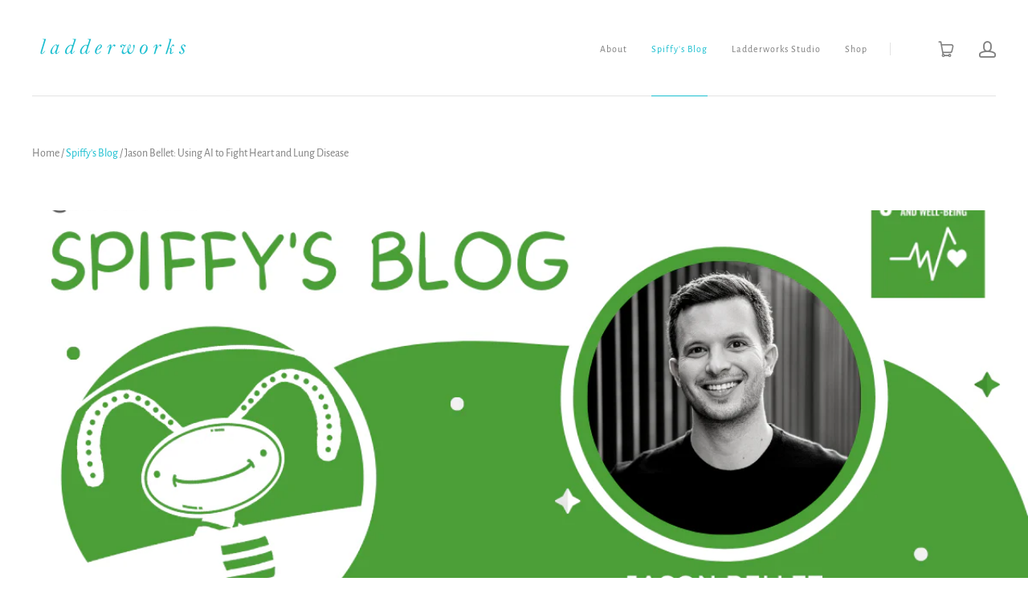

--- FILE ---
content_type: text/javascript; charset=utf-8
request_url: https://unpkg.com/ionicons@4.2.4/dist/ionicons/ionicons.oujamam7.js
body_size: 8962
content:
/*! Built with http://stenciljs.com */
(function(Context,namespace,hydratedCssClass,resourcesUrl,s){"use strict";
s=document.querySelector("script[data-namespace='ionicons']");if(s){resourcesUrl=s.getAttribute('data-resources-url');}
(function(t,e,n,o){"use strict";function i(t){return{t:t[0],e:t[1],n:!!t[2],o:!!t[3],i:!!t[4]}}function r(t,e){if(T(e)&&"object"!=typeof e&&"function"!=typeof e){if(t===Boolean||3===t)return"false"!==e&&(""===e||!!e);if(t===Number||4===t)return parseFloat(e);if(t===String||2===t)return e.toString()}return e}function s(t,e,n,o){const i=t.r.get(e);i&&((o=i["s-ld"]||i.$activeLoading)&&((n=o.indexOf(e))>-1&&o.splice(n,1),o.length||(i["s-init"]&&i["s-init"](),i.$initLoad&&i.$initLoad())),t.r.delete(e))}function c(t,e,n){let o,i,r=null,s=!1,c=!1;for(var l=arguments.length;l-- >2;)q.push(arguments[l]);for(;q.length>0;)if((n=q.pop())&&void 0!==n.pop)for(l=n.length;l--;)q.push(n[l]);else"boolean"==typeof n&&(n=null),(c="function"!=typeof t)&&(null==n?n="":"number"==typeof n?n=String(n):"string"!=typeof n&&(c=!1)),c&&s?r[r.length-1].s+=n:null===r?r=[c?{s:n}:n]:r.push(c?{s:n}:n),s=c;if(null!=e){if(e.className&&(e.class=e.className),"object"==typeof e.class){for(l in e.class)e.class[l]&&q.push(l);e.class=q.join(" "),q.length=0}null!=e.key&&(o=e.key),null!=e.name&&(i=e.name)}return"function"==typeof t?t(Object.assign({},e,{children:r}),D):{c:t,l:r,s:void 0,f:e,u:o,a:i,d:void 0,p:!1}}function l(t,e,n,o){e.split(" ").forEach(e=>{t[e]=!0,n&&(t[`${e}-${n}`]=!0,o&&(t[`${e}-${n}-${o}`]=t[`${e}-${o}`]=!0))})}function f(t,e){t.m.has(e)||(t.m.set(e,!0),t.b?t.queue.write(()=>u(t,e)):t.queue.tick(()=>u(t,e)))}function u(t,e,n,o,i,r){if(t.m.delete(e),!t.y.has(e)){if(o=t.v.get(e),n=!o){if((i=t.r.get(e))&&i.$rendered&&(i["s-rn"]=!0),i&&!i["s-rn"])return(i["s-rc"]=i["s-rc"]||[]).push(()=>{u(t,e)}),void(i.$onRender=i["s-rc"]);o=function s(t,e,n,o,i,r,c){try{(function l(t,e,n,o,i,r,s){for(s in t.w.set(o,n),t.g.has(n)||t.g.set(n,{}),(r=Object.assign({color:{type:String}},e.properties)).mode={type:String},r)d(t,r[s],n,o,s,i)})(t,i=t.M(e).k,e,o=new i,n),function f(t,e,n){if(e){const o=t.w.get(n);e.forEach(e=>{n[e.method]={emit:n=>{t.j(o,e.name,{bubbles:e.bubbles,composed:e.composed,cancelable:e.cancelable,detail:n})}}})}}(t,i.events,o);try{if(r=t.O.get(e)){for(c=0;c<r.length;c+=2)o[r[c]](r[c+1]);t.O.delete(e)}}catch(n){t.C(n,2,e)}}catch(n){o={},t.C(n,7,e,!0)}return t.v.set(e,o),o}(t,e,t.W.get(e));try{o.componentWillLoad&&(r=o.componentWillLoad())}catch(n){t.C(n,3,e)}}else try{o.componentWillUpdate&&(r=o.componentWillUpdate())}catch(n){t.C(n,5,e)}r&&r.then?r.then(()=>a(t,e,o,n)):a(t,e,o,n)}}function a(t,e,n,o){(function i(t,e,n,o){try{const i=e.k.host,r=e.k.encapsulation,s="shadow"===r&&t.N.x;let f,u;if(f=function i(t,e,n){return t&&Object.keys(t).forEach(o=>{t[o].reflectToAttr&&((n=n||{})[o]=e[o])}),n}(e.k.properties,o),u=s?n.shadowRoot:n,!n["s-rn"]){t.A(t,t.N,e,n);const i=n["s-sc"];i&&(t.N.P(n,function r(t){return`${t}-host`}(i),""),o.render||t.N.P(n,function s(t){return`${t}-slot`}(i),""))}if(o.render||o.hostData||i||f){t.T=!0;const a=o.render&&o.render();let d;if((d=o.hostData&&o.hostData())&&e.S){const t=Object.keys(d).reduce((t,n)=>{return e.S[n]?t.concat(n):e.S[R(n)]?t.concat(R(n)):t},[]);if(t.length>0)throw new Error("The following keys were attempted to be set with hostData() from the "+`${e.R} component: ${t.join(", ")}. `+"If you would like to modify these please set @Prop({ mutable: true, reflectToAttr: true}) on the @Prop() decorator.")}f&&(d=d?Object.assign(d,f):f),t.T=!1,i&&(d=function f(t,e,n){return t=t||{},Object.keys(e).forEach(o=>{"theme"===o?l(t.class=t.class||{},e[o],n.mode,n.color):"class"===o?l(t[o]=t[o]||{},e[o]):t[o]=e[o]}),t}(d,i,o));const p=t.L.get(n)||{};p.d=u;const m=c(null,d,a);m.p=!0,t.L.set(n,t.render(n,p,m,s,r))}t.q&&t.q.D(n),n["s-rn"]=!0,n.$onRender&&(n["s-rc"]=n.$onRender),n["s-rc"]&&(n["s-rc"].forEach(t=>t()),n["s-rc"]=null)}catch(e){t.T=!1,t.C(e,8,n,!0)}})(t,t.M(e),e,n);try{o?e["s-init"]():(n.componentDidUpdate&&n.componentDidUpdate(),g(t.L.get(e)))}catch(n){t.C(n,6,e,!0)}}function d(t,e,n,o,i,s,c,l){if(e.type||e.state){const f=t.g.get(n);e.state||(!e.attr||void 0!==f[i]&&""!==f[i]||(c=s&&s.I)&&T(l=c[e.attr])&&(f[i]=r(e.type,l)),n.hasOwnProperty(i)&&(void 0===f[i]&&(f[i]=r(e.type,n[i])),"mode"!==i&&delete n[i])),o.hasOwnProperty(i)&&void 0===f[i]&&(f[i]=o[i]),e.watchCallbacks&&(f[I+i]=e.watchCallbacks.slice()),h(o,i,function f(e){return(e=t.g.get(t.w.get(this)))&&e[i]},function u(n,o){(o=t.w.get(this))&&(e.state||e.mutable)&&p(t,o,i,n)})}else if(e.elementRef)m(o,i,n);else if(e.method)m(n,i,o[i].bind(o));else if(e.context){const r=t.B(e.context);void 0!==r&&m(o,i,r.H&&r.H(n)||r)}else e.connect&&m(o,i,t.F(e.connect))}function p(t,e,n,o,i,r,s){(i=t.g.get(e))||t.g.set(e,i={});const c=i[n];if(o!==c&&(i[n]=o,r=t.v.get(e))){if(s=i[I+n])for(let t=0;t<s.length;t++)try{r[s[t]].call(r,o,c,n)}catch(t){}!t.T&&e["s-rn"]&&f(t,e)}}function m(t,e,n){Object.defineProperty(t,e,{configurable:!0,value:n})}function h(t,e,n,o){Object.defineProperty(t,e,{configurable:!0,get:n,set:o})}function b(t,e,n,o,i){const r=e!==(e=e.replace(/^xlink\:?/,"")),s=B[e]||o;s&&(!n||"false"===n)||i?r?t.removeAttributeNS(H,S(e)):t.removeAttribute(e):"function"!=typeof n&&(s&&(n=""),r?t.setAttributeNS(H,S(e),n):t.setAttribute(e,n))}function y(t,e,n,o,i,r,s,c,l,f){if("class"!==n||r)if("style"===n){for(c in o=o||N,i=i||N,o)i[c]||(e.style[c]="");for(c in i)i[c]!==o[c]&&(e.style[c]=i[c])}else"o"!==n[0]||"n"!==n[1]||!/[A-Z]/.test(n[2])||n in e?"list"!==n&&"type"!==n&&!r&&(n in e||-1!==["object","function"].indexOf(typeof i)&&null!==i)?(f=t.M(e))&&f.S&&f.S[n]?(v(e,n,i),s&&f.S[n].U&&b(e,f.S[n].z,i,3===f.S[n].Q,null==i)):"ref"!==n&&(v(e,n,null==i?"":i),null!=i&&!1!==i||e.removeAttribute(n)):null!=i&&"key"!==n?b(e,n,i):(r||t.N.Z(e,n)&&(null==i||!1===i))&&t.N.G(e,n):(n=S(n)in e?S(n.substring(2)):S(n[2])+n.substring(3),i?i!==o&&t.N.J(e,n,i):t.N.K(e,n));else if(o!==i){const t=null==o||""===o?A:o.trim().split(/\s+/),n=null==i||""===i?A:i.trim().split(/\s+/);let r=null==e.className||""===e.className?A:e.className.trim().split(/\s+/);for(c=0,l=t.length;c<l;c++)-1===n.indexOf(t[c])&&(r=r.filter(e=>e!==t[c]));for(c=0,l=n.length;c<l;c++)-1===t.indexOf(n[c])&&(r=[...r,n[c]]);e.className=r.join(" ")}}function v(t,e,n){try{t[e]=n}catch(t){}}function $(t,e,n,o,i){const r=11===n.d.nodeType&&n.d.host?n.d.host:n.d,s=e&&e.f||N,c=n.f||N;for(i in s)c&&null!=c[i]||null==s[i]||y(t,r,i,s[i],void 0,o,n.p);for(i in c)i in s&&c[i]===("value"===i||"checked"===i?r[i]:s[i])||y(t,r,i,s[i],c[i],o,n.p)}function w(t,e){function n(i,r,s,c,l,f,p,y,v){if(y=r.l[s],u||(m=!0,"slot"===y.c&&(d&&e.P(c,d+"-slot",""),y.l?y.V=!0:y.X=!0)),T(y.s))y.d=e.Y(y.s);else if(y.X)y.d=e.Y("");else{if(f=y.d=F||"svg"===y.c?e._("http://www.w3.org/2000/svg",y.c):e.tt(y.V?"slot-fb":y.c),F="svg"===y.c||"foreignObject"!==y.c&&F,$(t,null,y,F),T(d)&&f["s-si"]!==d&&e.P(f,f["s-si"]=d,""),T(a)&&e.P(f,x,a+"."+s+(function t(e){if(e)for(var n=0;n<e.length;n++)if("slot"!==e[n].c||t(e[n].l))return!0;return!1}(y.l)?"":".")),y.l)for(l=0;l<y.l.length;++l)(p=n(i,y,l,f))&&(T(a)&&3===p.nodeType&&!p["s-cr"]&&e.et(f,e.nt("s."+a+"."+l)),e.et(f,p),T(a)&&3===p.nodeType&&!p["s-cr"]&&(e.et(f,e.nt("/")),e.et(f,e.Y(" "))));"svg"===y.c&&(F=!1)}return y.d["s-hn"]=h,(y.V||y.X)&&(y.d["s-sr"]=!0,y.d["s-cr"]=b,y.d["s-sn"]=y.a||"",(v=i&&i.l&&i.l[s])&&v.c===y.c&&i.d&&o(i.d)),y.d}function o(n,i,r,s){t.ot=!0;const f=e.it(n);for(r=f.length-1;r>=0;r--)(s=f[r])["s-hn"]!==h&&s["s-ol"]&&(e.rt(s),e.st(l(s),s,c(s)),e.rt(s["s-ol"]),s["s-ol"]=null,m=!0),i&&o(s,i);t.ot=!1}function i(t,o,i,r,s,l,f,u){const a=t["s-cr"]||t.$defaultHolder;for((f=a&&e.ct(a)||t).shadowRoot&&e.lt(f)===h&&(f=f.shadowRoot);s<=l;++s)r[s]&&(u=T(r[s].s)?e.Y(r[s].s):n(null,i,s,t))&&(r[s].d=u,e.st(f,u,c(o)))}function r(t,n,i,r){for(;n<=i;++n)T(t[n])&&(r=t[n].d,p=!0,r["s-ol"]?e.rt(r["s-ol"]):o(r,!0),e.rt(r))}function s(t,e){return t.c===e.c&&t.u===e.u&&("slot"!==t.c||t.a===e.a)}function c(t){return t&&t["s-ol"]?t["s-ol"]:t}function l(t){return e.ct(t["s-ol"]?t["s-ol"]:t)}const f=[];let u,a,d,p,m,h,b;return function y(v,w,g,k,M,j,O,C,x,E,N,A){if(h=e.lt(v),b=v["s-cr"],u=k,a="shadow"!==M?j:null,d=v["s-sc"],m=p=!1,function f(u,a,d){const p=a.d=u.d,m=u.l,h=a.l;F=a.d&&T(e.ft(a.d))&&void 0!==a.d.ownerSVGElement,F="svg"===a.c||"foreignObject"!==a.c&&F,T(a.s)?(d=p["s-cr"]||p.$defaultHolder)?e.ut(e.ct(d),a.s):u.s!==a.s&&e.ut(p,a.s):("slot"!==a.c&&$(t,u,a,F),T(m)&&T(h)?function b(t,u,a,d,p,m,h,y){let v=0,$=0,w=u.length-1,g=u[0],k=u[w],M=d.length-1,j=d[0],O=d[M];for(;v<=w&&$<=M;)if(null==g)g=u[++v];else if(null==k)k=u[--w];else if(null==j)j=d[++$];else if(null==O)O=d[--M];else if(s(g,j))f(g,j),g=u[++v],j=d[++$];else if(s(k,O))f(k,O),k=u[--w],O=d[--M];else if(s(g,O))"slot"!==g.c&&"slot"!==O.c||o(e.ct(g.d)),f(g,O),e.st(t,g.d,e.at(k.d)),g=u[++v],O=d[--M];else if(s(k,j))"slot"!==g.c&&"slot"!==O.c||o(e.ct(k.d)),f(k,j),e.st(t,k.d,g.d),k=u[--w],j=d[++$];else{for(p=null,m=v;m<=w;++m)if(u[m]&&T(u[m].u)&&u[m].u===j.u){p=m;break}T(p)?((y=u[p]).c!==j.c?h=n(u&&u[$],a,p,t):(f(y,j),u[p]=void 0,h=y.d),j=d[++$]):(h=n(u&&u[$],a,$,t),j=d[++$]),h&&e.st(l(g.d),h,c(g.d))}v>w?i(t,null==d[M+1]?null:d[M+1].d,a,d,$,M):$>M&&r(u,v,w)}(p,m,a,h):T(h)?(T(u.s)&&e.ut(p,""),i(p,null,a,h,0,h.length-1)):T(m)&&r(m,0,m.length-1)),F&&"svg"===a.c&&(F=!1)}(w,g),T(a)&&e.P(w.d,W,a),m){for(function t(n,o,i,r,s,c,l,u,a,d){for(s=0,c=(o=e.it(n)).length;s<c;s++){if((i=o[s])["s-sr"]&&(r=i["s-cr"]))for(u=e.it(e.ct(r)),a=i["s-sn"],l=u.length-1;l>=0;l--)(r=u[l])["s-cn"]||r["s-nr"]||r["s-hn"]===i["s-hn"]||((3===(d=e.dt(r))||8===d)&&""===a||1===d&&null===e.pt(r,"slot")&&""===a||1===d&&e.pt(r,"slot")===a)&&(f.some(t=>t.mt===r)||(p=!0,r["s-sn"]=a,f.push({ht:i,mt:r})));1===e.dt(i)&&t(i)}}(g.d),O=0;O<f.length;O++)(C=f[O]).mt["s-ol"]||((x=e.Y(""))["s-nr"]=C.mt,e.st(e.ct(C.mt),C.mt["s-ol"]=x,C.mt));for(t.ot=!0,O=0;O<f.length;O++){for(C=f[O],N=e.ct(C.ht),A=e.at(C.ht),x=C.mt["s-ol"];x=e.bt(x);)if((E=x["s-nr"])&&E&&E["s-sn"]===C.mt["s-sn"]&&N===e.ct(E)&&(E=e.at(E))&&E&&!E["s-nr"]){A=E;break}(!A&&N!==e.ct(C.mt)||e.at(C.mt)!==A)&&C.mt!==A&&(e.rt(C.mt),e.st(N,C.mt,A))}t.ot=!1}return p&&function t(n,o,i,r,s,c,l,f){for(r=0,s=(i=e.it(n)).length;r<s;r++)if(o=i[r],1===e.dt(o)){if(o["s-sr"])for(l=o["s-sn"],o.hidden=!1,c=0;c<s;c++)if(i[c]["s-hn"]!==o["s-hn"])if(f=e.dt(i[c]),""!==l){if(1===f&&l===e.pt(i[c],"slot")){o.hidden=!0;break}}else if(1===f||3===f&&""!==e.yt(i[c]).trim()){o.hidden=!0;break}t(o)}}(g.d),f.length=0,g}}function g(t,e){t&&(t.f&&t.f.ref&&t.f.ref(e?null:t.d),t.l&&t.l.forEach(t=>{g(t,e)}))}function k(t,e,n,o,i){const r=t.dt(e);let s,c,l,f;if(i&&1===r){(c=t.pt(e,x))&&(l=c.split("."))[0]===o&&((f={}).c=t.lt(f.d=e),n.l||(n.l=[]),n.l[l[1]]=f,n=f,i=""!==l[2]);for(let r=0;r<e.childNodes.length;r++)k(t,e.childNodes[r],n,o,i)}else 3===r&&(s=e.previousSibling)&&8===t.dt(s)&&"s"===(l=t.yt(s).split("."))[0]&&l[1]===o&&((f={s:t.yt(e)}).d=e,n.l||(n.l=[]),n.l[l[2]]=f)}function M(t,e){const n={nodeName:e},o=t.M(n);if(!o||!o.k)return Promise.resolve(null);const i=o.k,r=function s(t){return Object.keys(t).reduce((e,n)=>{const o=t[n];let i;const r={name:n};if(o.state)i="states",r.vt=o.watchCallbacks||[];else if(o.elementRef)i="elements";else if(o.method)i="methods";else{i="props";let t="any";o.type&&(t=o.type,"function"==typeof o.type&&(t=o.type.name)),r.type=t.toLowerCase(),r.mutable=o.mutable||!1,r.connect=o.connect||"-",r.context=o.connect||"-",r.vt=o.watchCallbacks||[]}return e[i].push(r),e},{$t:[],wt:[],gt:[],kt:[]})}(i.properties||{}),c=(o.Mt||[]).map(t=>{return{jt:t.t,capture:t.i,disabled:t.n,passive:t.o,method:t.e}}),l=i.events||[],f=Object.assign({Ot:i.is,Ct:o.Wt||"unknown",encapsulation:i.encapsulation||"none"},r,{events:{xt:l,listeners:c}});return Promise.resolve(f)}function j(t,e,n,o,i){return n.mode||(n.mode=t.Et(n)),n["s-cr"]||t.pt(n,W)||t.x&&1===e.encapsulation||(n["s-cr"]=t.Y(""),n["s-cr"]["s-cn"]=!0,t.st(n,n["s-cr"],t.it(n)[0])),t.x||1!==e.encapsulation||"shadowRoot"in HTMLElement.prototype||(n.shadowRoot=n),1===e.encapsulation&&t.x&&!n.shadowRoot&&t.Nt(n,{mode:"open"}),o={At:n["s-id"],I:{}},e.S&&Object.keys(e.S).forEach(r=>{(i=e.S[r].z)&&(o.I[i]=t.pt(n,i))}),o}function O(t,e,n,o){n.connectedCallback=function(){(function n(t,e,o){t.Pt.has(o)||(t.Pt.set(o,!0),function i(t,e){const n=t.M(e);n.Mt&&n.Mt.forEach(n=>{n.n||t.N.J(e,n.t,function o(t,e,n,i){return o=>{(i=t.v.get(e))?i[n](o):((i=t.O.get(e)||[]).push(n,o),t.O.set(e,i))}}(t,e,n.e),n.i,n.o)})}(t,o)),t.y.delete(o),t.Tt.has(o)||(t.Tt.set(o,!0),o["s-id"]||(o["s-id"]=t.St()),function r(t,e,n){for(n=e;n=t.N.ft(n);)if(t.Rt(n)){t.Lt.has(e)||(t.r.set(e,n),n.$activeLoading&&(n["s-ld"]=n.$activeLoading),(n["s-ld"]=n["s-ld"]||[]).push(e));break}}(t,o),t.queue.tick(()=>{t.W.set(o,j(t.N,e,o)),t.qt(e,o)}))})(t,e,this)},n.attributeChangedCallback=function(t,n,o){(function i(t,e,n,o,s,c,l){if(t&&o!==s)for(c in t)if((l=t[c]).z&&S(l.z)===S(n)){e[c]=r(l.Q,s);break}})(e.S,this,t,n,o)},n.disconnectedCallback=function(){(function e(t,n){if(!t.ot&&function o(t,e){for(;e;){if(!t.ct(e))return 9!==t.dt(e);e=t.ct(e)}}(t.N,n)){t.y.set(n,!0),s(t,n),g(t.L.get(n),!0),t.N.K(n),t.Pt.delete(n);{const e=t.v.get(n);e&&e.componentDidUnload&&e.componentDidUnload()}t.q&&t.q.Dt(n),[t.r,t.It,t.W].forEach(t=>t.delete(n))}})(t,this)},n["s-init"]=function(){(function e(t,n,o,i,r){if(!t.Lt.has(n)&&(i=t.v.get(n))&&!t.y.has(n)&&(!n["s-ld"]||!n["s-ld"].length)){delete n["s-ld"],t.Lt.set(n,!0);try{g(t.L.get(n)),(r=t.It.get(n))&&(r.forEach(t=>t(n)),t.It.delete(n)),i.componentDidLoad&&i.componentDidLoad()}catch(e){t.C(e,4,n)}n.classList.add(o),s(t,n)}})(t,this,o)},n["s-hmr"]=function(n){(function o(t,e,n,i){e.k=null;const r=t.v.get(n);r&&(t.w.delete(r),t.v.delete(n)),t.W.set(n,j(t.N,e,n)),t.qt(e,n,i)})(t,e,this,n)},n.forceUpdate=function(){f(t,this)},function i(t,e,n){e&&Object.keys(e).forEach(o=>{const i=e[o],s=i.Bt;1===s||2===s?h(n,o,function e(){return(t.g.get(this)||{})[o]},function e(n){p(t,this,o,r(i.Q,n))}):6===s&&m(n,o,L)})}(t,e.S,n)}function C(t,e,n,o){return function(){const i=arguments;return function r(t,e,n){let o=e[n];return o||(o=t.Ht.querySelector(n)),o||(o=e[n]=t.tt(n),t.et(t.Ht,o)),o.componentOnReady()}(t,e,n).then(t=>t[o].apply(t,i))}}const W="data-ssrv",x="data-ssrc",E="$",N={},A=[],P={enter:13,escape:27,space:32,tab:9,left:37,up:38,right:39,down:40},T=t=>null!=t,S=t=>t.toLowerCase(),R=t=>S(t).split("-").map(t=>t.charAt(0).toUpperCase()+t.slice(1)).join(""),L=()=>{},q=[],D={getAttributes:t=>t.f,replaceAttributes:(t,e)=>t.f=e},I="wc-",B={allowfullscreen:1,async:1,autofocus:1,autoplay:1,checked:1,controls:1,disabled:1,enabled:1,formnovalidate:1,hidden:1,multiple:1,noresize:1,readonly:1,required:1,selected:1,spellcheck:1},H="http://www.w3.org/1999/xlink";let F=!1;(function U(t,e,n,o,r,s){function l(t,e){if(!n.customElements.get(t.R)){O(y,u[t.R]=t,e.prototype,s);{const n=e.observedAttributes=[];for(const e in t.S)t.S[e].z&&n.push(t.S[e].z)}n.customElements.define(t.R,e)}}const u={html:{}},a={},d=n[t]=n[t]||{},p=function m(t,e,n){t.Ft||(t.Ft=((t,e,n,o)=>t.addEventListener(e,n,o)),t.Ut=((t,e,n,o)=>t.removeEventListener(e,n,o)));const o=new WeakMap,i={zt:n.documentElement,Qt:n.head,Ht:n.body,Zt:!1,dt:t=>t.nodeType,tt:t=>n.createElement(t),_:(t,e)=>n.createElementNS(t,e),Y:t=>n.createTextNode(t),nt:t=>n.createComment(t),st:(t,e,n)=>t.insertBefore(e,n),rt:t=>t.remove(),et:(t,e)=>t.appendChild(e),it:t=>t.childNodes,ct:t=>t.parentNode,at:t=>t.nextSibling,bt:t=>t.previousSibling,lt:t=>S(t.nodeName),yt:t=>t.textContent,ut:(t,e)=>t.textContent=e,pt:(t,e)=>t.getAttribute(e),P:(t,e,n)=>t.setAttribute(e,n),Gt:(t,e,n,o)=>t.setAttributeNS(e,n,o),G:(t,e)=>t.removeAttribute(e),Z:(t,e)=>t.hasAttribute(e),Et:e=>e.getAttribute("mode")||(t.Context||{}).mode,Jt:(t,o)=>{return"child"===o?t.firstElementChild:"parent"===o?i.ft(t):"body"===o?i.Ht:"document"===o?n:"window"===o?e:t},J:(e,n,r,s,c,l,f,u)=>{const a=n;let d=e,p=o.get(e);if(p&&p[a]&&p[a](),"string"==typeof l?d=i.Jt(e,l):"object"==typeof l?d=l:(u=n.split(":")).length>1&&(d=i.Jt(e,u[0]),n=u[1]),!d)return;let m=r;(u=n.split(".")).length>1&&(n=u[0],m=(t=>{t.keyCode===P[u[1]]&&r(t)})),f=i.Zt?{capture:!!s,passive:!!c}:!!s,t.Ft(d,n,m,f),p||o.set(e,p={}),p[a]=(()=>{d&&t.Ut(d,n,m,f),p[a]=null})},K:(t,e)=>{const n=o.get(t);n&&(e?n[e]&&n[e]():Object.keys(n).forEach(t=>{n[t]&&n[t]()}))},Nt:(t,e)=>t.attachShadow(e)};i.x=!!i.zt.attachShadow,e.location.search.indexOf("shadow=false")>0&&(i.x=!1),i.Kt=((t,n,o)=>t&&t.dispatchEvent(new e.CustomEvent(n,o)));try{e.addEventListener("e",null,Object.defineProperty({},"passive",{get:()=>i.Zt=!0}))}catch(t){}return i.ft=((t,e)=>(e=i.ct(t))&&11===i.dt(e)?e.host:e),i}(d,n,o);e.isServer=e.isPrerender=!(e.isClient=!0),e.window=n,e.location=n.location,e.document=o,e.resourcesUrl=e.publicPath=r,e.enableListener=((t,e,n,o,i)=>(function r(t,e,n,o,i,s){if(e){const r=t.w.get(e),c=t.M(r);if(c&&c.Mt)if(o){const o=c.Mt.find(t=>t.t===n);o&&t.N.J(r,n,t=>e[o.e](t),o.i,void 0===s?o.o:!!s,i)}else t.N.K(r,n)}})(y,t,e,n,o,i)),e.emit=((t,n,o)=>p.Kt(t,e.eventNameFn?e.eventNameFn(n):n,o)),d.h=c,d.Context=e;const h=n["s-defined"]=n.$definedCmps=n["s-defined"]||n.$definedCmps||{};let b=0;const y={N:p,Vt:l,j:e.emit,M:t=>u[p.lt(t)],B:t=>e[t],isClient:!0,Rt:t=>!(!h[p.lt(t)]&&!y.M(t)),St:()=>t+b++,C:(t,e,n)=>void 0,F:t=>(function e(t,n,o){return{create:C(t,n,o,"create"),componentOnReady:C(t,n,o,"componentOnReady")}})(p,a,t),queue:e.queue=function v(t,e){function n(t){for(let e=0;e<t.length;e++)try{t[e]()}catch(t){}t.length=0}function o(t,e){let n=0;for(;n<t.length&&r()<e;)try{t[n++]()}catch(t){}n===t.length?t.length=0:0!==n&&t.splice(0,n)}function i(){a++,n(l);const e=r()+7*Math.ceil(a*(1/22));o(f,e),o(u,e),f.length>0&&(u.push(...f),f.length=0),(d=l.length+f.length+u.length>0)?t.raf(i):a=0}const r=()=>e.performance.now(),s=Promise.resolve(),c=[],l=[],f=[],u=[];let a=0,d=!1;return t.raf||(t.raf=e.requestAnimationFrame.bind(e)),{tick(t){c.push(t),1===c.length&&s.then(()=>n(c))},read(e){l.push(e),d||(d=!0,t.raf(i))},write(e){f.push(e),d||(d=!0,t.raf(i))}}}(d,n),qt:function $(t,e,n){if(t.k)f(y,e);else{const o="string"==typeof t.Wt?t.Wt:t.Wt[e.mode],i=2===t.encapsulation||1===t.encapsulation&&!p.x;let s=r+o+(i?".sc":"")+".js";n&&(s+="?s-hmr="+n),import(s).then(n=>{try{t.k=n[R(t.R)],function o(t,e,n,i,r){if(i){const o=e.R+(r||E);if(!e[o]){const s=t.tt("template");e[o]=s;{const o=["<style",` data-style-tag="${e.R}"`];t.P(s,"data-tmpl-style-tag",e.R),r&&(o.push(` data-style-mode="${r}"`),t.P(s,"data-tmpl-style-mode",r)),(2===n||1===n&&!t.x)&&(o.push(' data-style-scoped="true"'),t.P(s,"data-tmpl-style-scoped","true")),o.push(">"),o.push(i),o.push("</style>"),s.innerHTML=o.join("")}t.et(t.Qt,s)}}}(p,t,t.encapsulation,t.k.style,t.k.styleMode)}catch(e){t.k=class{}}f(y,e)}).catch(t=>void 0)}},r:new WeakMap,Xt:new WeakMap,Tt:new WeakMap,Pt:new WeakMap,Lt:new WeakMap,w:new WeakMap,W:new WeakMap,v:new WeakMap,y:new WeakMap,m:new WeakMap,It:new WeakMap,O:new WeakMap,L:new WeakMap,g:new WeakMap};y.render=w(y,p);const g=p.zt;g["s-ld"]=[],g["s-rn"]=!0,g["s-init"]=(()=>{y.Lt.set(g,d.loaded=y.b=!0),p.Kt(n,"appload",{detail:{namespace:t}})}),function j(t,e,n){const o=n.querySelectorAll(`[${W}]`),i=o.length;let r,s,c,l,f,u;if(i>0)for(t.Lt.set(n,!0),l=0;l<i;l++)for(r=o[l],s=e.pt(r,W),(c={}).c=e.lt(c.d=r),t.L.set(r,c),f=0,u=r.childNodes.length;f<u;f++)k(e,r.childNodes[f],c,s,!0)}(y,p,g),y.A=((t,e,n,o)=>{(function i(t,e,n,o){const i=n.encapsulation;(2===i||1===i&&!t.N.x)&&(o["s-sc"]=function r(t,e){const n=`data-${t.R}`;return e&&e!==E?`${n}-${e}`:n}(n,o.mode));let s=n.R+o.mode,c=n[s];if(c||(c=n[s=n.R+E]),c){let n=e.Qt;if(e.x)if(1===i)n=o.shadowRoot;else{let t=o;for(;t=e.ct(t);)if(t.host&&t.host.shadowRoot){n=t.host.shadowRoot;break}}let r=t.Xt.get(n);if(r||t.Xt.set(n,r={}),!r[s]){let t;{t=c.content.cloneNode(!0),r[s]=!0;const o=n.querySelectorAll("[data-styles]");e.st(n,t,o.length&&o[o.length-1].nextSibling||n.firstChild)}}}})(t,e,n,o)}),function x(t,e,n,o){const i=n.Yt=n.Yt||{};return i._t=i._t||[],i._t.push(function r(t,e,n){return{namespace:e,te:t=>{return t&&t.tagName?Promise.all([M(n,t.tagName),function e(t,n){return Promise.resolve(t.v.get(n))}(n,t)]).then(t=>{return t[0]&&t[1]?{ee:t[0],ne:t[1]}:null}):Promise.resolve(null)},oe:t=>{return M(n,t)},ie:()=>{return Promise.all(t.components.map(t=>{return M(n,t[0])})).then(t=>{return t.filter(t=>t)})}}}(t,e,o)),i.te||(i.te=(t=>{return Promise.all(i._t.map(e=>{return e.te(t)})).then(t=>{return t.find(t=>!!t)})})),i.ie||(i.ie=(()=>{const t=[];return i._t.forEach(e=>{t.push(e.ie())}),Promise.all(t).then(t=>{const e=[];return t.forEach(t=>{t.forEach(t=>{e.push(t)})}),e})})),i}(d,t,n,y),(d.components||[]).map(t=>{const e=function n(t,e,o){const r={R:t[0],S:{color:{z:"color"}}};r.Wt=t[1];const s=t[3];if(s)for(e=0;e<s.length;e++)o=s[e],r.S[o[0]]={Bt:o[1],U:!!o[2],z:"string"==typeof o[3]?o[3]:o[3]?o[0]:0,Q:o[4]};return r.encapsulation=t[4],t[5]&&(r.Mt=t[5].map(i)),r}(t);return u[e.R]=e}).forEach(t=>l(t,class extends HTMLElement{})),function N(t,e,n,o,i,r){if(e.componentOnReady=((e,n)=>{if(!e.nodeName.includes("-"))return n(null),!1;const o=t.M(e);if(o)if(t.Lt.has(e))n(e);else{const o=t.It.get(e)||[];o.push(n),t.It.set(e,o)}return!!o}),i){for(r=i.length-1;r>=0;r--)e.componentOnReady(i[r][0],i[r][1])&&i.splice(r,1);for(r=0;r<o.length;r++)if(!n[o[r]].componentOnReady)return;for(r=0;r<i.length;r++)i[r][1](null);i.length=0}}(y,d,n,n["s-apps"],n["s-cr"]),d.initialized=!0})(o,n,t,e,resourcesUrl,hydratedCssClass)})(window,document,Context,namespace);
})({},"ionicons","hydrated");